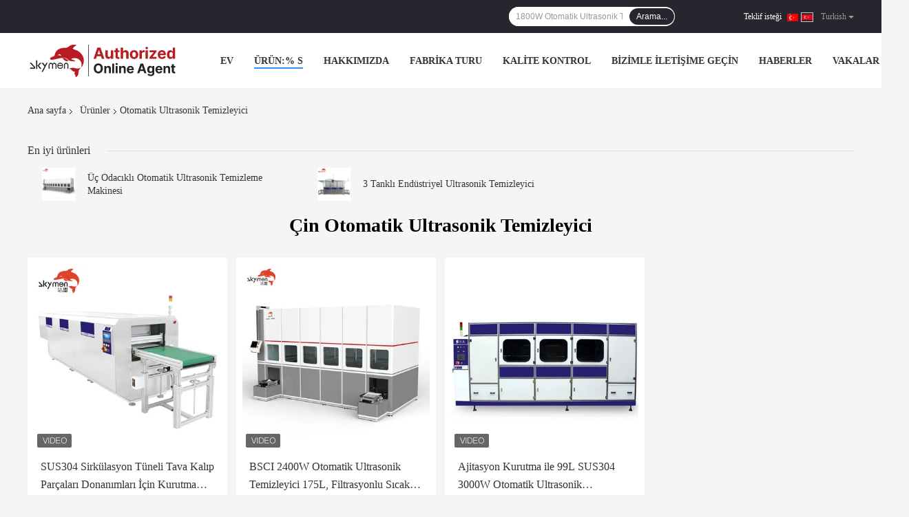

--- FILE ---
content_type: text/plain
request_url: https://www.google-analytics.com/j/collect?v=1&_v=j102&a=1235155073&t=pageview&_s=1&dl=https%3A%2F%2Fturkish.skymenultrasonic.com%2Fsupplier-457986-automatic-ultrasonic-cleaner&ul=en-us%40posix&dt=Otomatik%20Ultrasonik%20Temizleyici%20FABR%C4%B0KA%2C%20Otomatik%20Ultrasonik%20Temizleyici%20%C3%9Cr%C3%BCn%3A%25%20s%20%C3%87in%27den&sr=1280x720&vp=1280x720&_u=IEBAAEABAAAAACAAI~&jid=1585651630&gjid=1392544904&cid=1136913696.1768965982&tid=UA-69481455-1&_gid=1251364117.1768965982&_r=1&_slc=1&z=1555121241
body_size: -454
content:
2,cG-ZYBSNN2D74